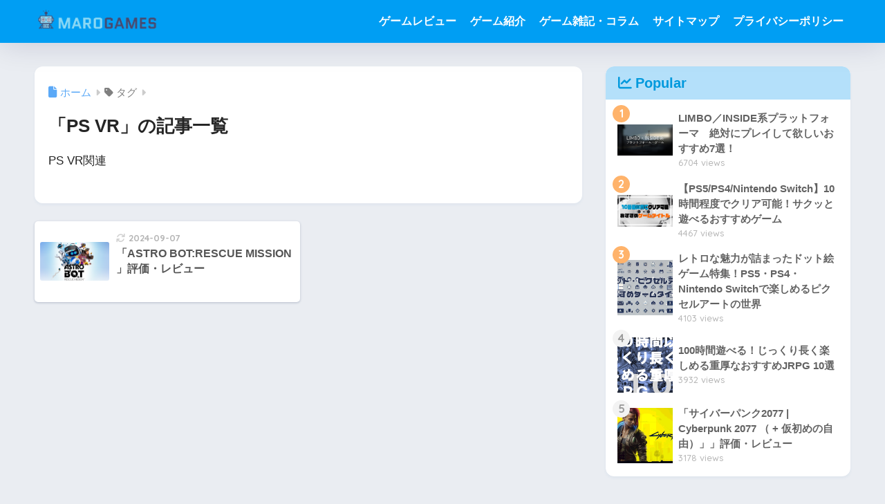

--- FILE ---
content_type: text/html; charset=UTF-8
request_url: https://maro-games.net/tag/ps-vr/
body_size: 48144
content:

<!DOCTYPE html>
<html lang="ja">
<head>
  <meta charset="utf-8">
  <meta http-equiv="X-UA-Compatible" content="IE=edge">
  <meta name="HandheldFriendly" content="True">
  <meta name="MobileOptimized" content="320">
  <meta name="viewport" content="width=device-width, initial-scale=1, viewport-fit=cover"/>
  <meta name="msapplication-TileColor" content="#009EF3">
  <meta name="theme-color" content="#009EF3">
  <link rel="pingback" href="https://maro-games.net/xmlrpc.php">
  <title>「PS VR」の記事一覧 | MAROGAMES</title>
<meta name='robots' content='max-image-preview:large' />
<link rel='dns-prefetch' href='//webfonts.sakura.ne.jp' />
<link rel='dns-prefetch' href='//fonts.googleapis.com' />
<link rel='dns-prefetch' href='//use.fontawesome.com' />
<link rel="alternate" type="application/rss+xml" title="MAROGAMES &raquo; フィード" href="https://maro-games.net/feed/" />
<link rel="alternate" type="application/rss+xml" title="MAROGAMES &raquo; コメントフィード" href="https://maro-games.net/comments/feed/" />
<style id='wp-img-auto-sizes-contain-inline-css' type='text/css'>
img:is([sizes=auto i],[sizes^="auto," i]){contain-intrinsic-size:3000px 1500px}
/*# sourceURL=wp-img-auto-sizes-contain-inline-css */
</style>
<link rel='stylesheet' id='sng-stylesheet-css' href='https://maro-games.net/wp-content/themes/sango-theme/style.css?version=3.11.6' type='text/css' media='all' />
<link rel='stylesheet' id='sng-option-css' href='https://maro-games.net/wp-content/themes/sango-theme/entry-option.css?version=3.11.6' type='text/css' media='all' />
<link rel='stylesheet' id='sng-old-css-css' href='https://maro-games.net/wp-content/themes/sango-theme/style-old.css?version=3.11.6' type='text/css' media='all' />
<link rel='stylesheet' id='sango_theme_gutenberg-style-css' href='https://maro-games.net/wp-content/themes/sango-theme/library/gutenberg/dist/build/style-blocks.css?version=3.11.6' type='text/css' media='all' />
<style id='sango_theme_gutenberg-style-inline-css' type='text/css'>
:root{--sgb-main-color:#009ef3;--sgb-pastel-color:#b4e0fa;--sgb-accent-color:#ffb36b;--sgb-widget-title-color:#0099dd;--sgb-widget-title-bg-color:#b4e0fa;--sgb-bg-color:#eaedf2;--wp--preset--color--sango-main:var(--sgb-main-color);--wp--preset--color--sango-pastel:var(--sgb-pastel-color);--wp--preset--color--sango-accent:var(--sgb-accent-color)}
/*# sourceURL=sango_theme_gutenberg-style-inline-css */
</style>
<link rel='stylesheet' id='sng-googlefonts-css' href='https://fonts.googleapis.com/css?family=Quicksand%3A500%2C700&#038;display=swap' type='text/css' media='all' />
<link rel='stylesheet' id='sng-fontawesome-css' href='https://use.fontawesome.com/releases/v6.1.1/css/all.css' type='text/css' media='all' />
<style id='wp-emoji-styles-inline-css' type='text/css'>

	img.wp-smiley, img.emoji {
		display: inline !important;
		border: none !important;
		box-shadow: none !important;
		height: 1em !important;
		width: 1em !important;
		margin: 0 0.07em !important;
		vertical-align: -0.1em !important;
		background: none !important;
		padding: 0 !important;
	}
/*# sourceURL=wp-emoji-styles-inline-css */
</style>
<link rel='stylesheet' id='wp-block-library-css' href='https://maro-games.net/wp-includes/css/dist/block-library/style.min.css?ver=6.9' type='text/css' media='all' />
<style id='global-styles-inline-css' type='text/css'>
:root{--wp--preset--aspect-ratio--square: 1;--wp--preset--aspect-ratio--4-3: 4/3;--wp--preset--aspect-ratio--3-4: 3/4;--wp--preset--aspect-ratio--3-2: 3/2;--wp--preset--aspect-ratio--2-3: 2/3;--wp--preset--aspect-ratio--16-9: 16/9;--wp--preset--aspect-ratio--9-16: 9/16;--wp--preset--color--black: #000000;--wp--preset--color--cyan-bluish-gray: #abb8c3;--wp--preset--color--white: #ffffff;--wp--preset--color--pale-pink: #f78da7;--wp--preset--color--vivid-red: #cf2e2e;--wp--preset--color--luminous-vivid-orange: #ff6900;--wp--preset--color--luminous-vivid-amber: #fcb900;--wp--preset--color--light-green-cyan: #7bdcb5;--wp--preset--color--vivid-green-cyan: #00d084;--wp--preset--color--pale-cyan-blue: #8ed1fc;--wp--preset--color--vivid-cyan-blue: #0693e3;--wp--preset--color--vivid-purple: #9b51e0;--wp--preset--color--sango-main: var(--sgb-main-color);--wp--preset--color--sango-pastel: var(--sgb-pastel-color);--wp--preset--color--sango-accent: var(--sgb-accent-color);--wp--preset--color--sango-blue: #009EF3;--wp--preset--color--sango-orange: #ffb36b;--wp--preset--color--sango-red: #f88080;--wp--preset--color--sango-green: #90d581;--wp--preset--color--sango-black: #333;--wp--preset--color--sango-gray: gray;--wp--preset--color--sango-silver: whitesmoke;--wp--preset--color--sango-light-blue: #b4e0fa;--wp--preset--color--sango-light-red: #ffebeb;--wp--preset--color--sango-light-orange: #fff9e6;--wp--preset--color--custom-1: #fefe84;--wp--preset--color--custom-2: #0099dd;--wp--preset--color--custom-3: #e0edf3;--wp--preset--color--custom-4: #b4e0fa;--wp--preset--gradient--vivid-cyan-blue-to-vivid-purple: linear-gradient(135deg,rgb(6,147,227) 0%,rgb(155,81,224) 100%);--wp--preset--gradient--light-green-cyan-to-vivid-green-cyan: linear-gradient(135deg,rgb(122,220,180) 0%,rgb(0,208,130) 100%);--wp--preset--gradient--luminous-vivid-amber-to-luminous-vivid-orange: linear-gradient(135deg,rgb(252,185,0) 0%,rgb(255,105,0) 100%);--wp--preset--gradient--luminous-vivid-orange-to-vivid-red: linear-gradient(135deg,rgb(255,105,0) 0%,rgb(207,46,46) 100%);--wp--preset--gradient--very-light-gray-to-cyan-bluish-gray: linear-gradient(135deg,rgb(238,238,238) 0%,rgb(169,184,195) 100%);--wp--preset--gradient--cool-to-warm-spectrum: linear-gradient(135deg,rgb(74,234,220) 0%,rgb(151,120,209) 20%,rgb(207,42,186) 40%,rgb(238,44,130) 60%,rgb(251,105,98) 80%,rgb(254,248,76) 100%);--wp--preset--gradient--blush-light-purple: linear-gradient(135deg,rgb(255,206,236) 0%,rgb(152,150,240) 100%);--wp--preset--gradient--blush-bordeaux: linear-gradient(135deg,rgb(254,205,165) 0%,rgb(254,45,45) 50%,rgb(107,0,62) 100%);--wp--preset--gradient--luminous-dusk: linear-gradient(135deg,rgb(255,203,112) 0%,rgb(199,81,192) 50%,rgb(65,88,208) 100%);--wp--preset--gradient--pale-ocean: linear-gradient(135deg,rgb(255,245,203) 0%,rgb(182,227,212) 50%,rgb(51,167,181) 100%);--wp--preset--gradient--electric-grass: linear-gradient(135deg,rgb(202,248,128) 0%,rgb(113,206,126) 100%);--wp--preset--gradient--midnight: linear-gradient(135deg,rgb(2,3,129) 0%,rgb(40,116,252) 100%);--wp--preset--font-size--small: 13px;--wp--preset--font-size--medium: 20px;--wp--preset--font-size--large: 36px;--wp--preset--font-size--x-large: 42px;--wp--preset--font-family--default: "Helvetica", "Arial", "Hiragino Kaku Gothic ProN", "Hiragino Sans", YuGothic, "Yu Gothic", "メイリオ", Meiryo, sans-serif;--wp--preset--font-family--notosans: "Noto Sans JP", var(--wp--preset--font-family--default);--wp--preset--font-family--mplusrounded: "M PLUS Rounded 1c", var(--wp--preset--font-family--default);--wp--preset--font-family--dfont: "Quicksand", var(--wp--preset--font-family--default);--wp--preset--spacing--20: 0.44rem;--wp--preset--spacing--30: 0.67rem;--wp--preset--spacing--40: 1rem;--wp--preset--spacing--50: 1.5rem;--wp--preset--spacing--60: 2.25rem;--wp--preset--spacing--70: 3.38rem;--wp--preset--spacing--80: 5.06rem;--wp--preset--shadow--natural: 6px 6px 9px rgba(0, 0, 0, 0.2);--wp--preset--shadow--deep: 12px 12px 50px rgba(0, 0, 0, 0.4);--wp--preset--shadow--sharp: 6px 6px 0px rgba(0, 0, 0, 0.2);--wp--preset--shadow--outlined: 6px 6px 0px -3px rgb(255, 255, 255), 6px 6px rgb(0, 0, 0);--wp--preset--shadow--crisp: 6px 6px 0px rgb(0, 0, 0);--wp--custom--wrap--width: 92%;--wp--custom--wrap--default-width: 800px;--wp--custom--wrap--content-width: 1180px;--wp--custom--wrap--max-width: var(--wp--custom--wrap--content-width);--wp--custom--wrap--side: 30%;--wp--custom--wrap--gap: 2em;--wp--custom--wrap--mobile--padding: 16px;--wp--custom--shadow--large: 0 16px 30px -7px rgba(0, 12, 66, 0.15 );--wp--custom--shadow--large-hover: 0 40px 50px -16px rgba(0, 12, 66, 0.2 );--wp--custom--shadow--medium: 0 6px 13px -3px rgba(0, 12, 66, 0.1), 0 0px 1px rgba(0,30,100, 0.1 );--wp--custom--shadow--medium-hover: 0 12px 45px -9px rgb(0 0 0 / 23%);--wp--custom--shadow--solid: 0 1px 2px 0 rgba(24, 44, 84, 0.1), 0 1px 3px 1px rgba(24, 44, 84, 0.1);--wp--custom--shadow--solid-hover: 0 2px 4px 0 rgba(24, 44, 84, 0.1), 0 2px 8px 0 rgba(24, 44, 84, 0.1);--wp--custom--shadow--small: 0 2px 4px #4385bb12;--wp--custom--rounded--medium: 12px;--wp--custom--rounded--small: 6px;--wp--custom--widget--padding-horizontal: 18px;--wp--custom--widget--padding-vertical: 6px;--wp--custom--widget--icon-margin: 6px;--wp--custom--widget--gap: 2.5em;--wp--custom--entry--gap: 1.5rem;--wp--custom--entry--gap-mobile: 1rem;--wp--custom--entry--border-color: #eaedf2;--wp--custom--animation--fade-in: fadeIn 0.7s ease 0s 1 normal;--wp--custom--animation--header: fadeHeader 1s ease 0s 1 normal;--wp--custom--transition--default: 0.3s ease-in-out;--wp--custom--totop--opacity: 0.6;--wp--custom--totop--right: 18px;--wp--custom--totop--bottom: 20px;--wp--custom--totop--mobile--right: 16px;--wp--custom--totop--mobile--bottom: 10px;--wp--custom--toc--button--opacity: 0.6;--wp--custom--footer--column-gap: 40px;}:root { --wp--style--global--content-size: 900px;--wp--style--global--wide-size: 980px; }:where(body) { margin: 0; }.wp-site-blocks > .alignleft { float: left; margin-right: 2em; }.wp-site-blocks > .alignright { float: right; margin-left: 2em; }.wp-site-blocks > .aligncenter { justify-content: center; margin-left: auto; margin-right: auto; }:where(.wp-site-blocks) > * { margin-block-start: 1.5rem; margin-block-end: 0; }:where(.wp-site-blocks) > :first-child { margin-block-start: 0; }:where(.wp-site-blocks) > :last-child { margin-block-end: 0; }:root { --wp--style--block-gap: 1.5rem; }:root :where(.is-layout-flow) > :first-child{margin-block-start: 0;}:root :where(.is-layout-flow) > :last-child{margin-block-end: 0;}:root :where(.is-layout-flow) > *{margin-block-start: 1.5rem;margin-block-end: 0;}:root :where(.is-layout-constrained) > :first-child{margin-block-start: 0;}:root :where(.is-layout-constrained) > :last-child{margin-block-end: 0;}:root :where(.is-layout-constrained) > *{margin-block-start: 1.5rem;margin-block-end: 0;}:root :where(.is-layout-flex){gap: 1.5rem;}:root :where(.is-layout-grid){gap: 1.5rem;}.is-layout-flow > .alignleft{float: left;margin-inline-start: 0;margin-inline-end: 2em;}.is-layout-flow > .alignright{float: right;margin-inline-start: 2em;margin-inline-end: 0;}.is-layout-flow > .aligncenter{margin-left: auto !important;margin-right: auto !important;}.is-layout-constrained > .alignleft{float: left;margin-inline-start: 0;margin-inline-end: 2em;}.is-layout-constrained > .alignright{float: right;margin-inline-start: 2em;margin-inline-end: 0;}.is-layout-constrained > .aligncenter{margin-left: auto !important;margin-right: auto !important;}.is-layout-constrained > :where(:not(.alignleft):not(.alignright):not(.alignfull)){max-width: var(--wp--style--global--content-size);margin-left: auto !important;margin-right: auto !important;}.is-layout-constrained > .alignwide{max-width: var(--wp--style--global--wide-size);}body .is-layout-flex{display: flex;}.is-layout-flex{flex-wrap: wrap;align-items: center;}.is-layout-flex > :is(*, div){margin: 0;}body .is-layout-grid{display: grid;}.is-layout-grid > :is(*, div){margin: 0;}body{font-family: var(--sgb-font-family);padding-top: 0px;padding-right: 0px;padding-bottom: 0px;padding-left: 0px;}a:where(:not(.wp-element-button)){text-decoration: underline;}:root :where(.wp-element-button, .wp-block-button__link){background-color: #32373c;border-width: 0;color: #fff;font-family: inherit;font-size: inherit;font-style: inherit;font-weight: inherit;letter-spacing: inherit;line-height: inherit;padding-top: calc(0.667em + 2px);padding-right: calc(1.333em + 2px);padding-bottom: calc(0.667em + 2px);padding-left: calc(1.333em + 2px);text-decoration: none;text-transform: inherit;}.has-black-color{color: var(--wp--preset--color--black) !important;}.has-cyan-bluish-gray-color{color: var(--wp--preset--color--cyan-bluish-gray) !important;}.has-white-color{color: var(--wp--preset--color--white) !important;}.has-pale-pink-color{color: var(--wp--preset--color--pale-pink) !important;}.has-vivid-red-color{color: var(--wp--preset--color--vivid-red) !important;}.has-luminous-vivid-orange-color{color: var(--wp--preset--color--luminous-vivid-orange) !important;}.has-luminous-vivid-amber-color{color: var(--wp--preset--color--luminous-vivid-amber) !important;}.has-light-green-cyan-color{color: var(--wp--preset--color--light-green-cyan) !important;}.has-vivid-green-cyan-color{color: var(--wp--preset--color--vivid-green-cyan) !important;}.has-pale-cyan-blue-color{color: var(--wp--preset--color--pale-cyan-blue) !important;}.has-vivid-cyan-blue-color{color: var(--wp--preset--color--vivid-cyan-blue) !important;}.has-vivid-purple-color{color: var(--wp--preset--color--vivid-purple) !important;}.has-sango-main-color{color: var(--wp--preset--color--sango-main) !important;}.has-sango-pastel-color{color: var(--wp--preset--color--sango-pastel) !important;}.has-sango-accent-color{color: var(--wp--preset--color--sango-accent) !important;}.has-sango-blue-color{color: var(--wp--preset--color--sango-blue) !important;}.has-sango-orange-color{color: var(--wp--preset--color--sango-orange) !important;}.has-sango-red-color{color: var(--wp--preset--color--sango-red) !important;}.has-sango-green-color{color: var(--wp--preset--color--sango-green) !important;}.has-sango-black-color{color: var(--wp--preset--color--sango-black) !important;}.has-sango-gray-color{color: var(--wp--preset--color--sango-gray) !important;}.has-sango-silver-color{color: var(--wp--preset--color--sango-silver) !important;}.has-sango-light-blue-color{color: var(--wp--preset--color--sango-light-blue) !important;}.has-sango-light-red-color{color: var(--wp--preset--color--sango-light-red) !important;}.has-sango-light-orange-color{color: var(--wp--preset--color--sango-light-orange) !important;}.has-custom-1-color{color: var(--wp--preset--color--custom-1) !important;}.has-custom-2-color{color: var(--wp--preset--color--custom-2) !important;}.has-custom-3-color{color: var(--wp--preset--color--custom-3) !important;}.has-custom-4-color{color: var(--wp--preset--color--custom-4) !important;}.has-black-background-color{background-color: var(--wp--preset--color--black) !important;}.has-cyan-bluish-gray-background-color{background-color: var(--wp--preset--color--cyan-bluish-gray) !important;}.has-white-background-color{background-color: var(--wp--preset--color--white) !important;}.has-pale-pink-background-color{background-color: var(--wp--preset--color--pale-pink) !important;}.has-vivid-red-background-color{background-color: var(--wp--preset--color--vivid-red) !important;}.has-luminous-vivid-orange-background-color{background-color: var(--wp--preset--color--luminous-vivid-orange) !important;}.has-luminous-vivid-amber-background-color{background-color: var(--wp--preset--color--luminous-vivid-amber) !important;}.has-light-green-cyan-background-color{background-color: var(--wp--preset--color--light-green-cyan) !important;}.has-vivid-green-cyan-background-color{background-color: var(--wp--preset--color--vivid-green-cyan) !important;}.has-pale-cyan-blue-background-color{background-color: var(--wp--preset--color--pale-cyan-blue) !important;}.has-vivid-cyan-blue-background-color{background-color: var(--wp--preset--color--vivid-cyan-blue) !important;}.has-vivid-purple-background-color{background-color: var(--wp--preset--color--vivid-purple) !important;}.has-sango-main-background-color{background-color: var(--wp--preset--color--sango-main) !important;}.has-sango-pastel-background-color{background-color: var(--wp--preset--color--sango-pastel) !important;}.has-sango-accent-background-color{background-color: var(--wp--preset--color--sango-accent) !important;}.has-sango-blue-background-color{background-color: var(--wp--preset--color--sango-blue) !important;}.has-sango-orange-background-color{background-color: var(--wp--preset--color--sango-orange) !important;}.has-sango-red-background-color{background-color: var(--wp--preset--color--sango-red) !important;}.has-sango-green-background-color{background-color: var(--wp--preset--color--sango-green) !important;}.has-sango-black-background-color{background-color: var(--wp--preset--color--sango-black) !important;}.has-sango-gray-background-color{background-color: var(--wp--preset--color--sango-gray) !important;}.has-sango-silver-background-color{background-color: var(--wp--preset--color--sango-silver) !important;}.has-sango-light-blue-background-color{background-color: var(--wp--preset--color--sango-light-blue) !important;}.has-sango-light-red-background-color{background-color: var(--wp--preset--color--sango-light-red) !important;}.has-sango-light-orange-background-color{background-color: var(--wp--preset--color--sango-light-orange) !important;}.has-custom-1-background-color{background-color: var(--wp--preset--color--custom-1) !important;}.has-custom-2-background-color{background-color: var(--wp--preset--color--custom-2) !important;}.has-custom-3-background-color{background-color: var(--wp--preset--color--custom-3) !important;}.has-custom-4-background-color{background-color: var(--wp--preset--color--custom-4) !important;}.has-black-border-color{border-color: var(--wp--preset--color--black) !important;}.has-cyan-bluish-gray-border-color{border-color: var(--wp--preset--color--cyan-bluish-gray) !important;}.has-white-border-color{border-color: var(--wp--preset--color--white) !important;}.has-pale-pink-border-color{border-color: var(--wp--preset--color--pale-pink) !important;}.has-vivid-red-border-color{border-color: var(--wp--preset--color--vivid-red) !important;}.has-luminous-vivid-orange-border-color{border-color: var(--wp--preset--color--luminous-vivid-orange) !important;}.has-luminous-vivid-amber-border-color{border-color: var(--wp--preset--color--luminous-vivid-amber) !important;}.has-light-green-cyan-border-color{border-color: var(--wp--preset--color--light-green-cyan) !important;}.has-vivid-green-cyan-border-color{border-color: var(--wp--preset--color--vivid-green-cyan) !important;}.has-pale-cyan-blue-border-color{border-color: var(--wp--preset--color--pale-cyan-blue) !important;}.has-vivid-cyan-blue-border-color{border-color: var(--wp--preset--color--vivid-cyan-blue) !important;}.has-vivid-purple-border-color{border-color: var(--wp--preset--color--vivid-purple) !important;}.has-sango-main-border-color{border-color: var(--wp--preset--color--sango-main) !important;}.has-sango-pastel-border-color{border-color: var(--wp--preset--color--sango-pastel) !important;}.has-sango-accent-border-color{border-color: var(--wp--preset--color--sango-accent) !important;}.has-sango-blue-border-color{border-color: var(--wp--preset--color--sango-blue) !important;}.has-sango-orange-border-color{border-color: var(--wp--preset--color--sango-orange) !important;}.has-sango-red-border-color{border-color: var(--wp--preset--color--sango-red) !important;}.has-sango-green-border-color{border-color: var(--wp--preset--color--sango-green) !important;}.has-sango-black-border-color{border-color: var(--wp--preset--color--sango-black) !important;}.has-sango-gray-border-color{border-color: var(--wp--preset--color--sango-gray) !important;}.has-sango-silver-border-color{border-color: var(--wp--preset--color--sango-silver) !important;}.has-sango-light-blue-border-color{border-color: var(--wp--preset--color--sango-light-blue) !important;}.has-sango-light-red-border-color{border-color: var(--wp--preset--color--sango-light-red) !important;}.has-sango-light-orange-border-color{border-color: var(--wp--preset--color--sango-light-orange) !important;}.has-custom-1-border-color{border-color: var(--wp--preset--color--custom-1) !important;}.has-custom-2-border-color{border-color: var(--wp--preset--color--custom-2) !important;}.has-custom-3-border-color{border-color: var(--wp--preset--color--custom-3) !important;}.has-custom-4-border-color{border-color: var(--wp--preset--color--custom-4) !important;}.has-vivid-cyan-blue-to-vivid-purple-gradient-background{background: var(--wp--preset--gradient--vivid-cyan-blue-to-vivid-purple) !important;}.has-light-green-cyan-to-vivid-green-cyan-gradient-background{background: var(--wp--preset--gradient--light-green-cyan-to-vivid-green-cyan) !important;}.has-luminous-vivid-amber-to-luminous-vivid-orange-gradient-background{background: var(--wp--preset--gradient--luminous-vivid-amber-to-luminous-vivid-orange) !important;}.has-luminous-vivid-orange-to-vivid-red-gradient-background{background: var(--wp--preset--gradient--luminous-vivid-orange-to-vivid-red) !important;}.has-very-light-gray-to-cyan-bluish-gray-gradient-background{background: var(--wp--preset--gradient--very-light-gray-to-cyan-bluish-gray) !important;}.has-cool-to-warm-spectrum-gradient-background{background: var(--wp--preset--gradient--cool-to-warm-spectrum) !important;}.has-blush-light-purple-gradient-background{background: var(--wp--preset--gradient--blush-light-purple) !important;}.has-blush-bordeaux-gradient-background{background: var(--wp--preset--gradient--blush-bordeaux) !important;}.has-luminous-dusk-gradient-background{background: var(--wp--preset--gradient--luminous-dusk) !important;}.has-pale-ocean-gradient-background{background: var(--wp--preset--gradient--pale-ocean) !important;}.has-electric-grass-gradient-background{background: var(--wp--preset--gradient--electric-grass) !important;}.has-midnight-gradient-background{background: var(--wp--preset--gradient--midnight) !important;}.has-small-font-size{font-size: var(--wp--preset--font-size--small) !important;}.has-medium-font-size{font-size: var(--wp--preset--font-size--medium) !important;}.has-large-font-size{font-size: var(--wp--preset--font-size--large) !important;}.has-x-large-font-size{font-size: var(--wp--preset--font-size--x-large) !important;}.has-default-font-family{font-family: var(--wp--preset--font-family--default) !important;}.has-notosans-font-family{font-family: var(--wp--preset--font-family--notosans) !important;}.has-mplusrounded-font-family{font-family: var(--wp--preset--font-family--mplusrounded) !important;}.has-dfont-font-family{font-family: var(--wp--preset--font-family--dfont) !important;}
:root :where(.wp-block-button .wp-block-button__link){background-color: var(--wp--preset--color--sango-main);border-radius: var(--wp--custom--rounded--medium);color: #fff;font-size: 18px;font-weight: 600;padding-top: 0.4em;padding-right: 1.3em;padding-bottom: 0.4em;padding-left: 1.3em;}
:root :where(.wp-block-pullquote){font-size: 1.5em;line-height: 1.6;}
/*# sourceURL=global-styles-inline-css */
</style>
<link rel='stylesheet' id='lets-review-api-css' href='https://maro-games.net/wp-content/plugins/lets-review/assets/css/style-api.min.css' type='text/css' media='all' />
<link rel='stylesheet' id='ppress-frontend-css' href='https://maro-games.net/wp-content/plugins/wp-user-avatar/assets/css/frontend.min.css' type='text/css' media='all' />
<link rel='stylesheet' id='ppress-flatpickr-css' href='https://maro-games.net/wp-content/plugins/wp-user-avatar/assets/flatpickr/flatpickr.min.css' type='text/css' media='all' />
<link rel='stylesheet' id='ppress-select2-css' href='https://maro-games.net/wp-content/plugins/wp-user-avatar/assets/select2/select2.min.css' type='text/css' media='all' />
<script type="text/javascript" src="https://maro-games.net/wp-includes/js/jquery/jquery.min.js?ver=3.7.1" id="jquery-core-js"></script>
<script type="text/javascript" src="https://maro-games.net/wp-includes/js/jquery/jquery-migrate.min.js?ver=3.4.1" id="jquery-migrate-js"></script>
<script type="text/javascript" src="//webfonts.sakura.ne.jp/js/sakurav3.js?fadein=0" id="typesquare_std-js"></script>
<script type="text/javascript" src="https://maro-games.net/wp-content/plugins/wp-user-avatar/assets/flatpickr/flatpickr.min.js" id="ppress-flatpickr-js"></script>
<script type="text/javascript" src="https://maro-games.net/wp-content/plugins/wp-user-avatar/assets/select2/select2.min.js" id="ppress-select2-js"></script>
<link rel="https://api.w.org/" href="https://maro-games.net/wp-json/" /><link rel="alternate" title="JSON" type="application/json" href="https://maro-games.net/wp-json/wp/v2/tags/30" /><link rel="EditURI" type="application/rsd+xml" title="RSD" href="https://maro-games.net/xmlrpc.php?rsd" />
<style type='text/css'>
#post-2237 h1,#post-2237 h2,#post-2237 h3,#post-2237 h1:lang(ja),#post-2237 h2:lang(ja),#post-2237 h3:lang(ja),#post-2237 .entry-title:lang(ja){ font-family: "UD新ゴ M";}#post-2237 h4,#post-2237 h5,#post-2237 h6,#post-2237 h4:lang(ja),#post-2237 h5:lang(ja),#post-2237 h6:lang(ja),#post-2237 div.entry-meta span:lang(ja),#post-2237 footer.entry-footer span:lang(ja){ font-family: "新丸ゴ R";}#post-2237.hentry,#post-2237 .entry-content p,#post-2237 .post-inner.entry-content p,#post-2237 #comments div:lang(ja){ font-family: "UD新ゴ コンデンス90 L";}#post-2237 strong,#post-2237 b,#post-2237 #comments .comment-author .fn:lang(ja){ font-family: "UD新ゴ コンデンス90 M";}</style>
<meta name="robots" content="noindex,follow" /><meta name="description" content="PS VR関連" /><meta property="og:title" content="PS VR" />
<meta property="og:description" content="PS VR関連" />
<meta property="og:type" content="article" />
<meta property="og:url" content="https://maro-games.net/2020/05/17/%e3%80%8castro-botrescue-mission-%e3%80%8d%e3%83%ac%e3%83%93%e3%83%a5%e3%83%bc/" />
<meta property="og:image" content="https://maro-games.net/wp-content/uploads/2020/06/cropped-logo_3-3.png" />
<meta name="thumbnail" content="https://maro-games.net/wp-content/uploads/2020/06/cropped-logo_3-3.png" />
<meta property="og:site_name" content="MAROGAMES" />
<meta name="twitter:card" content="summary_large_image" />
<!-- gtag.js -->
<script async src="https://www.googletagmanager.com/gtag/js?id=G-RHWGKT2KF7"></script>
<script>
	window.dataLayer = window.dataLayer || [];
	function gtag(){dataLayer.push(arguments);}
	gtag('js', new Date());
	gtag('config', 'G-RHWGKT2KF7');
</script>
<link rel="icon" href="https://maro-games.net/wp-content/uploads/2024/09/cropped-MG_logo-1-32x32.png" sizes="32x32" />
<link rel="icon" href="https://maro-games.net/wp-content/uploads/2024/09/cropped-MG_logo-1-192x192.png" sizes="192x192" />
<link rel="apple-touch-icon" href="https://maro-games.net/wp-content/uploads/2024/09/cropped-MG_logo-1-180x180.png" />
<meta name="msapplication-TileImage" content="https://maro-games.net/wp-content/uploads/2024/09/cropped-MG_logo-1-270x270.png" />
		<style type="text/css" id="wp-custom-css">
			.wp-block-sgb-header-mobile-navigation {
	overflow-x: auto;
	width: 100vw;
}		</style>
		<style> a{color:#5ba9f7}.header, .drawer__title{background-color:#009ef3}#logo a{color:#ffffff}.desktop-nav li a , .mobile-nav li a, #drawer__open, .header-search__open, .drawer__title{color:#ffffff}.drawer__title__close span, .drawer__title__close span:before{background:#ffffff}.desktop-nav li:after{background:#ffffff}.mobile-nav .current-menu-item{border-bottom-color:#ffffff}.widgettitle, .sidebar .wp-block-group h2, .drawer .wp-block-group h2{color:#0099dd;background-color:#b4e0fa}#footer-menu a, .copyright{color:#fff}#footer-menu{background-color:#009EF3}.footer{background-color:#e0e4eb}.footer, .footer a, .footer .widget ul li a{color:#3c3c3c}body{font-size:100%}@media only screen and (min-width:481px){body{font-size:107%}}@media only screen and (min-width:1030px){body{font-size:107%}}.totop{background:#009EF3}.header-info a{color:#ffffff;background:linear-gradient(95deg, #75d5ff, #e68eff)}.fixed-menu ul{background:#ffffff}.fixed-menu a{color:#a2a7ab}.fixed-menu .current-menu-item a, .fixed-menu ul li a.active{color:#6bb6ff}.post-tab{background:#ffffff}.post-tab > div{color:#a7a7a7}body{--sgb-font-family:var(--wp--preset--font-family--default)}#fixed_sidebar{top:0px}:target{scroll-margin-top:0px}.Threads:before{background-image:url("https://maro-games.net/wp-content/themes/sango-theme/library/images/threads.svg")}.profile-sns li .Threads:before{background-image:url("https://maro-games.net/wp-content/themes/sango-theme/library/images/threads-outline.svg")}.X:before, .follow-x::before{background-image:url("https://maro-games.net/wp-content/themes/sango-theme/library/images/x-circle.svg")}@media only screen and (min-width:769px){#logo{height:62px;line-height:62px}#logo img{height:62px}.desktop-nav li a{height:62px;line-height:62px}}</style></head>
<body class="archive tag tag-ps-vr tag-30 wp-theme-sango-theme fa5">
    <div id="container" class="container"> 
  			<header class="header
			">
				<div id="inner-header" class="inner-header wrap">
		<div id="logo" class="logo header-logo h1 dfont">
	<a href="https://maro-games.net/" class="header-logo__link">
				<img src="https://maro-games.net/wp-content/uploads/2020/06/cropped-logo_3-3.png" alt="MAROGAMES" width="1597" height="430" class="header-logo__img">
					</a>
	</div>
	<div class="header-search">
		<input type="checkbox" class="header-search__input" id="header-search-input" onclick="document.querySelector('.header-search__modal .searchform__input').focus()">
	<label class="header-search__close" for="header-search-input"></label>
	<div class="header-search__modal">
	
<form role="search" method="get" class="searchform" action="https://maro-games.net/">
  <div>
    <input type="search" class="searchform__input" name="s" value="" placeholder="検索" />
    <button type="submit" class="searchform__submit" aria-label="検索"><i class="fas fa-search" aria-hidden="true"></i></button>
  </div>
</form>

	</div>
</div>	<nav class="desktop-nav clearfix"><ul id="menu-%e3%82%b0%e3%83%ad%e3%83%bc%e3%83%90%e3%83%ab%e3%83%8a%e3%83%93" class="menu"><li id="menu-item-2367" class="menu-item menu-item-type-taxonomy menu-item-object-category menu-item-2367"><a href="https://maro-games.net/category/game_review/">ゲームレビュー</a></li>
<li id="menu-item-2368" class="menu-item menu-item-type-taxonomy menu-item-object-category menu-item-2368"><a href="https://maro-games.net/category/game_recommend/">ゲーム紹介</a></li>
<li id="menu-item-2369" class="menu-item menu-item-type-taxonomy menu-item-object-category menu-item-2369"><a href="https://maro-games.net/category/%e3%82%b2%e3%83%bc%e3%83%a0%e9%9b%91%e8%a8%98/">ゲーム雑記・コラム</a></li>
<li id="menu-item-2891" class="menu-item menu-item-type-post_type menu-item-object-page menu-item-2891"><a href="https://maro-games.net/sitemap/">サイトマップ</a></li>
<li id="menu-item-2573" class="menu-item menu-item-type-post_type menu-item-object-page menu-item-2573"><a href="https://maro-games.net/privacy_policy/">プライバシーポリシー</a></li>
</ul></nav></div>
	</header>
			<div id="content" class="content">
	<div id="inner-content" class="inner-content wrap">
		<main id="main" role="main">
		<div id="archive_header" class="archive_header archive-header">
	<nav id="breadcrumb" class="breadcrumb"><ul itemscope itemtype="http://schema.org/BreadcrumbList"><li itemprop="itemListElement" itemscope itemtype="http://schema.org/ListItem"><a href="https://maro-games.net" itemprop="item"><span itemprop="name">ホーム</span></a><meta itemprop="position" content="1" /></li><li><i class="fa fa-tag"></i> タグ</li></ul></nav>		<h1>
		「PS VR」の記事一覧	</h1>
		<div class="taxonomy-description entry-content"><p>PS VR関連</p>
</div></div>	<div class="sidelong">
			<article class="sidelong__article">
	<a class="sidelong__link" href="https://maro-games.net/2020/05/17/%e3%80%8castro-botrescue-mission-%e3%80%8d%e3%83%ac%e3%83%93%e3%83%a5%e3%83%bc/">
		<div class="sidelong__img">
		<img src="https://maro-games.net/wp-content/uploads/2020/05/astrobot_0-1.png" width="160" height="160" alt="「ASTRO BOT:RESCUE MISSION 」評価・レビュー" >
		</div>
		<div class="sidelong__article-info">
		<time class="updated entry-time dfont" itemprop="dateModified" datetime="2024-09-07">2024-09-07</time>		<h2>「ASTRO BOT:RESCUE MISSION 」評価・レビュー</h2>
		</div>
	</a>
			</article>
			</div>
				</main>
		  <div id="sidebar1" class="sidebar1 sidebar" role="complementary">
    <aside class="insidesp">
              <div id="notfix" class="normal-sidebar">
          <div id="block-4" class="widget widget_block"><div class="widget my_popular_posts show_num"><h4 class="sgb-post-side__title " style="background-color: #b4e0fa; color: #0099dd;"><i class="fas fa-chart-line"></i>Popular</h4><ul class="my-widget">		<li>
			<span class="rank dfont accent-bc">1</span>		<a href="https://maro-games.net/2021/03/22/limbo%ef%bc%8finside%e3%80%80%e3%81%8a%e3%81%99%e3%81%99%e3%82%812d%e3%82%a2%e3%82%af%e3%82%b7%e3%83%a7%e3%83%b3%e3%80%80%e3%83%97%e3%83%a9%e3%83%83%e3%83%88%e3%83%95%e3%82%a9%e3%83%bc%e3%83%9e/">
						<figure class="my-widget__img">
				<img loading="lazy" decoding="async" width="160" height="160" src="https://maro-games.net/wp-content/uploads/2021/03/platform_game.jpg" alt="LIMBO／INSIDE系プラットフォーマ　絶対にプレイして欲しいおすすめ7選！" >
			</figure>
						<div class="my-widget__text">
			LIMBO／INSIDE系プラットフォーマ　絶対にプレイして欲しいおすすめ7選！			<span class="dfont views">6704 views</span>						</div>
		</a>
		</li>
					<li>
			<span class="rank dfont accent-bc">2</span>		<a href="https://maro-games.net/2022/04/17/%e3%80%90ps5-ps4-nintendo-switch%e3%80%9110%e6%99%82%e9%96%93%e4%bb%a5%e5%86%85%e3%81%a7%e3%82%af%e3%83%aa%e3%82%a2%e5%8f%af%e8%83%bd%ef%bc%81%e3%82%b5%e3%82%af%e3%83%83%e3%81%a8%e9%81%8a%e3%81%b9/">
						<figure class="my-widget__img">
				<img loading="lazy" decoding="async" width="160" height="160" src="https://maro-games.net/wp-content/uploads/2022/04/game_recommend_2.png" alt="【PS5/PS4/Nintendo Switch】10時間程度でクリア可能！サクッと遊べるおすすめゲーム" >
			</figure>
						<div class="my-widget__text">
			【PS5/PS4/Nintendo Switch】10時間程度でクリア可能！サクッと遊べるおすすめゲーム			<span class="dfont views">4467 views</span>						</div>
		</a>
		</li>
					<li>
			<span class="rank dfont accent-bc">3</span>		<a href="https://maro-games.net/2024/11/13/%e3%83%ac%e3%83%88%e3%83%ad%e3%81%aa%e9%ad%85%e5%8a%9b%e3%81%8c%e8%a9%b0%e3%81%be%e3%81%a3%e3%81%9f%e3%83%89%e3%83%83%e3%83%88%e7%b5%b5%e3%82%b2%e3%83%bc%e3%83%a0%e7%89%b9%e9%9b%86%ef%bc%81ps5/">
						<figure class="my-widget__img">
				<img loading="lazy" decoding="async" width="160" height="160" src="https://maro-games.net/wp-content/uploads/2024/11/pixel2-160x160.png" alt="レトロな魅力が詰まったドット絵ゲーム特集！PS5・PS4・Nintendo Switchで楽しめるピクセルアートの世界" >
			</figure>
						<div class="my-widget__text">
			レトロな魅力が詰まったドット絵ゲーム特集！PS5・PS4・Nintendo Switchで楽しめるピクセルアートの世界			<span class="dfont views">4103 views</span>						</div>
		</a>
		</li>
					<li>
			<span class="rank dfont">4</span>		<a href="https://maro-games.net/2024/09/25/100%e6%99%82%e9%96%93%e9%81%8a%e3%81%b9%e3%82%8b%ef%bc%81%e3%81%98%e3%81%a3%e3%81%8f%e3%82%8a%e9%95%b7%e3%81%8f%e6%a5%bd%e3%81%97%e3%82%81%e3%82%8b%e9%87%8d%e5%8e%9a%e3%81%aa%e3%81%8a%e3%81%99/">
						<figure class="my-widget__img">
				<img loading="lazy" decoding="async" width="160" height="160" src="https://maro-games.net/wp-content/uploads/2024/09/100_JRPG-2-160x160.png" alt="100時間遊べる！じっくり長く楽しめる重厚なおすすめJRPG 10選" >
			</figure>
						<div class="my-widget__text">
			100時間遊べる！じっくり長く楽しめる重厚なおすすめJRPG 10選			<span class="dfont views">3932 views</span>						</div>
		</a>
		</li>
					<li>
			<span class="rank dfont">5</span>		<a href="https://maro-games.net/2024/09/12/%e3%80%8c%e3%82%b5%e3%82%a4%e3%83%90%e3%83%bc%e3%83%91%e3%83%b3%e3%82%af2077-cyberpunk-2077%e3%80%8d%e8%a9%95%e4%be%a1%e3%83%bb%e3%83%ac%e3%83%93%e3%83%a5%e3%83%bc/">
						<figure class="my-widget__img">
				<img loading="lazy" decoding="async" width="160" height="160" src="https://maro-games.net/wp-content/uploads/2024/09/cyber_1-160x160.png" alt="「サイバーパンク2077 | Cyberpunk 2077 （ + 仮初めの自由）」」評価・レビュー" >
			</figure>
						<div class="my-widget__text">
			「サイバーパンク2077 | Cyberpunk 2077 （ + 仮初めの自由）」」評価・レビュー			<span class="dfont views">3178 views</span>						</div>
		</a>
		</li>
			</ul></div></div><div id="categories-1" class="widget widget_categories"><h4 class="widgettitle has-fa-before">Category</h4>
			<ul>
					<li class="cat-item cat-item-2"><a href="https://maro-games.net/category/game_review/">ゲームレビュー <span class="entry-count dfont">100</span></a>
</li>
	<li class="cat-item cat-item-33"><a href="https://maro-games.net/category/game_recommend/">ゲーム紹介 <span class="entry-count dfont">16</span></a>
</li>
	<li class="cat-item cat-item-35"><a href="https://maro-games.net/category/%e3%82%b2%e3%83%bc%e3%83%a0%e9%9b%91%e8%a8%98/">ゲーム雑記・コラム <span class="entry-count dfont">20</span></a>
</li>
	<li class="cat-item cat-item-101"><a href="https://maro-games.net/category/other/">その他 <span class="entry-count dfont">2</span></a>
</li>
			</ul>

			</div><div id="block-13" class="widget widget_block"><script async src="https://pagead2.googlesyndication.com/pagead/js/adsbygoogle.js?client=ca-pub-2262850879354887"
     crossorigin="anonymous"></script>
<!-- marogames_tate -->
<ins class="adsbygoogle"
     style="display:block"
     data-ad-client="ca-pub-2262850879354887"
     data-ad-slot="1223466884"
     data-ad-format="auto"
     data-full-width-responsive="true"></ins>
<script>
     (adsbygoogle = window.adsbygoogle || []).push({});
</script></div>        </div>
                </aside>
  </div>
	</div>
	</div>
		<footer class="footer">
					<div id="inner-footer" class="inner-footer wrap">
			<div class="fblock first">
			<div class="ft_widget widget widget_search">
<form role="search" method="get" class="searchform" action="https://maro-games.net/">
  <div>
    <input type="search" class="searchform__input" name="s" value="" placeholder="検索" />
    <button type="submit" class="searchform__submit" aria-label="検索"><i class="fas fa-search" aria-hidden="true"></i></button>
  </div>
</form>

</div><div class="ft_widget widget widget_pages"><h4 class="ft_title">PAGES</h4>
			<ul>
				<li class="page_item page-item-2887"><a href="https://maro-games.net/sitemap/">サイトマップ</a></li>
<li class="page_item page-item-2570"><a href="https://maro-games.net/privacy_policy/">プライバシーポリシー</a></li>
			</ul>

			</div>			</div>
			<div class="fblock">
			<div class="ft_widget widget widget_recent_entries"><h4 class="ft_title">RECENT POSTS</h4>	<ul class="my-widget">
					<li>
		<a href="https://maro-games.net/2025/12/29/%e3%80%8c%e3%82%bc%e3%83%ab%e3%83%80%e3%81%ae%e4%bc%9d%e8%aa%ac-%e7%9f%a5%e6%81%b5%e3%81%ae%e3%81%8b%e3%82%8a%e3%82%82%e3%81%ae%e3%80%8d%e8%a9%95%e4%be%a1%e3%83%bb%e3%83%ac%e3%83%93%e3%83%a5%e3%83%bc/">
							<figure class="my-widget__img">
				<img width="160" height="160" src="https://maro-games.net/wp-content/uploads/2025/12/zelda_karimono_1-160x160.png" alt="「ゼルダの伝説 知恵のかりもの」評価・レビュー" >
			</figure>
						<div class="my-widget__text">「ゼルダの伝説 知恵のかりもの」評価・レビュー							<span class="post-date dfont">2025-12-29</span>
			</div>
		</a>
		</li>
			<li>
		<a href="https://maro-games.net/2025/11/03/%e3%80%8cas-dusk-falls-%e3%82%a2%e3%82%ba%e3%83%bb%e3%83%80%e3%82%b9%e3%82%af%e3%83%bb%e3%83%95%e3%82%a9%e3%83%bc%e3%83%ab%e3%82%ba%e3%80%8d%e8%a9%95%e4%be%a1%e3%83%bb%e3%83%ac%e3%83%93%e3%83%a5/">
							<figure class="my-widget__img">
				<img width="160" height="160" src="https://maro-games.net/wp-content/uploads/2025/11/asDuskFalls_1-160x160.png" alt="「As Dusk Falls | アズ・ダスク・フォールズ」評価・レビュー" >
			</figure>
						<div class="my-widget__text">「As Dusk Falls | アズ・ダスク・フォールズ」評価・レビュー							<span class="post-date dfont">2025-11-03</span>
			</div>
		</a>
		</li>
			<li>
		<a href="https://maro-games.net/2025/09/26/%e3%80%8c%e9%be%8d%e3%81%8c%e5%a6%82%e3%81%8f-%e7%b6%ad%e6%96%b0%ef%bc%81%e6%a5%b5%e3%80%8d%e8%a9%95%e4%be%a1%e3%83%bb%e3%83%ac%e3%83%93%e3%83%a5%e3%83%bc/">
							<figure class="my-widget__img">
				<img width="160" height="160" src="https://maro-games.net/wp-content/uploads/2025/09/ryuuga_gotoku_ishin_0-160x160.png" alt="「龍が如く 維新！極」評価・レビュー" >
			</figure>
						<div class="my-widget__text">「龍が如く 維新！極」評価・レビュー							<span class="post-date dfont">2025-09-26</span>
			</div>
		</a>
		</li>
		</ul>
			</div>						</div>
			<div class="fblock last">
			<div class="ft_widget widget widget_block"><a href="https://px.a8.net/svt/ejp?a8mat=3ZFU7H+4RHMA+2D8M+NV1XD" rel="nofollow">
<img loading="lazy" decoding="async" border="0" width="300" height="250" alt="" src="https://www26.a8.net/svt/bgt?aid=240924077008&wid=001&eno=01&mid=s00000011047004008000&mc=1"></a>
<img loading="lazy" decoding="async" border="0" width="1" height="1" src="https://www12.a8.net/0.gif?a8mat=3ZFU7H+4RHMA+2D8M+NV1XD" alt=""></div>			</div>
			</div>
				<div id="footer-menu" class="footer-menu">
			<div>
			<a class="footer-menu__btn dfont" href="https://maro-games.net/"><i class="fas fa-home" aria-hidden="true"></i> HOME</a>
			</div>
			<nav>
										</nav>
			<p class="copyright dfont">
			&copy; 2026			MAROGAMES			All rights reserved.
			</p>
		</div>
		</footer>
		</div> <!-- id="container" -->
<script type="speculationrules">
{"prefetch":[{"source":"document","where":{"and":[{"href_matches":"/*"},{"not":{"href_matches":["/wp-*.php","/wp-admin/*","/wp-content/uploads/*","/wp-content/*","/wp-content/plugins/*","/wp-content/themes/sango-theme/*","/*\\?(.+)"]}},{"not":{"selector_matches":"a[rel~=\"nofollow\"]"}},{"not":{"selector_matches":".no-prefetch, .no-prefetch a"}}]},"eagerness":"conservative"}]}
</script>
<span id="lr-check"></span><script type="text/javascript" id="sango_theme_client-block-js-js-extra">
/* <![CDATA[ */
var sgb_client_options = {"site_url":"https://maro-games.net","is_logged_in":"","post_id":"2237","save_post_views":"","save_favorite_posts":""};
//# sourceURL=sango_theme_client-block-js-js-extra
/* ]]> */
</script>
<script type="text/javascript" src="https://maro-games.net/wp-content/themes/sango-theme/library/gutenberg/dist/client.build.js?version=3.11.6" id="sango_theme_client-block-js-js"></script>
<script type="text/javascript" id="ppress-frontend-script-js-extra">
/* <![CDATA[ */
var pp_ajax_form = {"ajaxurl":"https://maro-games.net/wp-admin/admin-ajax.php","confirm_delete":"Are you sure?","deleting_text":"Deleting...","deleting_error":"An error occurred. Please try again.","nonce":"60636ddc8d","disable_ajax_form":"false","is_checkout":"0","is_checkout_tax_enabled":"0","is_checkout_autoscroll_enabled":"true"};
//# sourceURL=ppress-frontend-script-js-extra
/* ]]> */
</script>
<script type="text/javascript" src="https://maro-games.net/wp-content/plugins/wp-user-avatar/assets/js/frontend.min.js" id="ppress-frontend-script-js"></script>
<script id="wp-emoji-settings" type="application/json">
{"baseUrl":"https://s.w.org/images/core/emoji/17.0.2/72x72/","ext":".png","svgUrl":"https://s.w.org/images/core/emoji/17.0.2/svg/","svgExt":".svg","source":{"concatemoji":"https://maro-games.net/wp-includes/js/wp-emoji-release.min.js?ver=6.9"}}
</script>
<script type="module">
/* <![CDATA[ */
/*! This file is auto-generated */
const a=JSON.parse(document.getElementById("wp-emoji-settings").textContent),o=(window._wpemojiSettings=a,"wpEmojiSettingsSupports"),s=["flag","emoji"];function i(e){try{var t={supportTests:e,timestamp:(new Date).valueOf()};sessionStorage.setItem(o,JSON.stringify(t))}catch(e){}}function c(e,t,n){e.clearRect(0,0,e.canvas.width,e.canvas.height),e.fillText(t,0,0);t=new Uint32Array(e.getImageData(0,0,e.canvas.width,e.canvas.height).data);e.clearRect(0,0,e.canvas.width,e.canvas.height),e.fillText(n,0,0);const a=new Uint32Array(e.getImageData(0,0,e.canvas.width,e.canvas.height).data);return t.every((e,t)=>e===a[t])}function p(e,t){e.clearRect(0,0,e.canvas.width,e.canvas.height),e.fillText(t,0,0);var n=e.getImageData(16,16,1,1);for(let e=0;e<n.data.length;e++)if(0!==n.data[e])return!1;return!0}function u(e,t,n,a){switch(t){case"flag":return n(e,"\ud83c\udff3\ufe0f\u200d\u26a7\ufe0f","\ud83c\udff3\ufe0f\u200b\u26a7\ufe0f")?!1:!n(e,"\ud83c\udde8\ud83c\uddf6","\ud83c\udde8\u200b\ud83c\uddf6")&&!n(e,"\ud83c\udff4\udb40\udc67\udb40\udc62\udb40\udc65\udb40\udc6e\udb40\udc67\udb40\udc7f","\ud83c\udff4\u200b\udb40\udc67\u200b\udb40\udc62\u200b\udb40\udc65\u200b\udb40\udc6e\u200b\udb40\udc67\u200b\udb40\udc7f");case"emoji":return!a(e,"\ud83e\u1fac8")}return!1}function f(e,t,n,a){let r;const o=(r="undefined"!=typeof WorkerGlobalScope&&self instanceof WorkerGlobalScope?new OffscreenCanvas(300,150):document.createElement("canvas")).getContext("2d",{willReadFrequently:!0}),s=(o.textBaseline="top",o.font="600 32px Arial",{});return e.forEach(e=>{s[e]=t(o,e,n,a)}),s}function r(e){var t=document.createElement("script");t.src=e,t.defer=!0,document.head.appendChild(t)}a.supports={everything:!0,everythingExceptFlag:!0},new Promise(t=>{let n=function(){try{var e=JSON.parse(sessionStorage.getItem(o));if("object"==typeof e&&"number"==typeof e.timestamp&&(new Date).valueOf()<e.timestamp+604800&&"object"==typeof e.supportTests)return e.supportTests}catch(e){}return null}();if(!n){if("undefined"!=typeof Worker&&"undefined"!=typeof OffscreenCanvas&&"undefined"!=typeof URL&&URL.createObjectURL&&"undefined"!=typeof Blob)try{var e="postMessage("+f.toString()+"("+[JSON.stringify(s),u.toString(),c.toString(),p.toString()].join(",")+"));",a=new Blob([e],{type:"text/javascript"});const r=new Worker(URL.createObjectURL(a),{name:"wpTestEmojiSupports"});return void(r.onmessage=e=>{i(n=e.data),r.terminate(),t(n)})}catch(e){}i(n=f(s,u,c,p))}t(n)}).then(e=>{for(const n in e)a.supports[n]=e[n],a.supports.everything=a.supports.everything&&a.supports[n],"flag"!==n&&(a.supports.everythingExceptFlag=a.supports.everythingExceptFlag&&a.supports[n]);var t;a.supports.everythingExceptFlag=a.supports.everythingExceptFlag&&!a.supports.flag,a.supports.everything||((t=a.source||{}).concatemoji?r(t.concatemoji):t.wpemoji&&t.twemoji&&(r(t.twemoji),r(t.wpemoji)))});
//# sourceURL=https://maro-games.net/wp-includes/js/wp-emoji-loader.min.js
/* ]]> */
</script>
<script>const sng={};sng.domReady=(fn)=>{document.addEventListener("DOMContentLoaded",fn);if(document.readyState==="interactive"||document.readyState==="complete"){fn();}};sng.fadeIn=(el,display="block")=>{if(el.classList.contains(display)){return;}
el.classList.add(display);function fadeInAnimationEnd(){el.removeEventListener('transitionend',fadeInAnimationEnd);};el.addEventListener('transitionend',fadeInAnimationEnd);requestAnimationFrame(()=>{el.classList.add('active');});};sng.fadeOut=(el,display="block")=>{if(!el.classList.contains('active')){return;}
el.classList.remove('active');function fadeOutAnimationEnd(){el.classList.remove(display);el.removeEventListener('transitionend',fadeOutAnimationEnd);};el.addEventListener('transitionend',fadeOutAnimationEnd);};sng.offsetTop=(el)=>{const rect=el.getBoundingClientRect();const scrollTop=window.pageYOffset||document.documentElement.scrollTop;const top=rect.top+scrollTop;return top};sng.wrapElement=(el,wrapper)=>{el.parentNode.insertBefore(wrapper,el);wrapper.appendChild(el);};sng.scrollTop=()=>{return window.pageYOffset||document.documentElement.scrollTop||document.body.scrollTop||0;};</script></body>
</html>


--- FILE ---
content_type: text/html; charset=utf-8
request_url: https://www.google.com/recaptcha/api2/aframe
body_size: 268
content:
<!DOCTYPE HTML><html><head><meta http-equiv="content-type" content="text/html; charset=UTF-8"></head><body><script nonce="0v2SstKSlZXxP-YUFwC5-A">/** Anti-fraud and anti-abuse applications only. See google.com/recaptcha */ try{var clients={'sodar':'https://pagead2.googlesyndication.com/pagead/sodar?'};window.addEventListener("message",function(a){try{if(a.source===window.parent){var b=JSON.parse(a.data);var c=clients[b['id']];if(c){var d=document.createElement('img');d.src=c+b['params']+'&rc='+(localStorage.getItem("rc::a")?sessionStorage.getItem("rc::b"):"");window.document.body.appendChild(d);sessionStorage.setItem("rc::e",parseInt(sessionStorage.getItem("rc::e")||0)+1);localStorage.setItem("rc::h",'1768728356531');}}}catch(b){}});window.parent.postMessage("_grecaptcha_ready", "*");}catch(b){}</script></body></html>